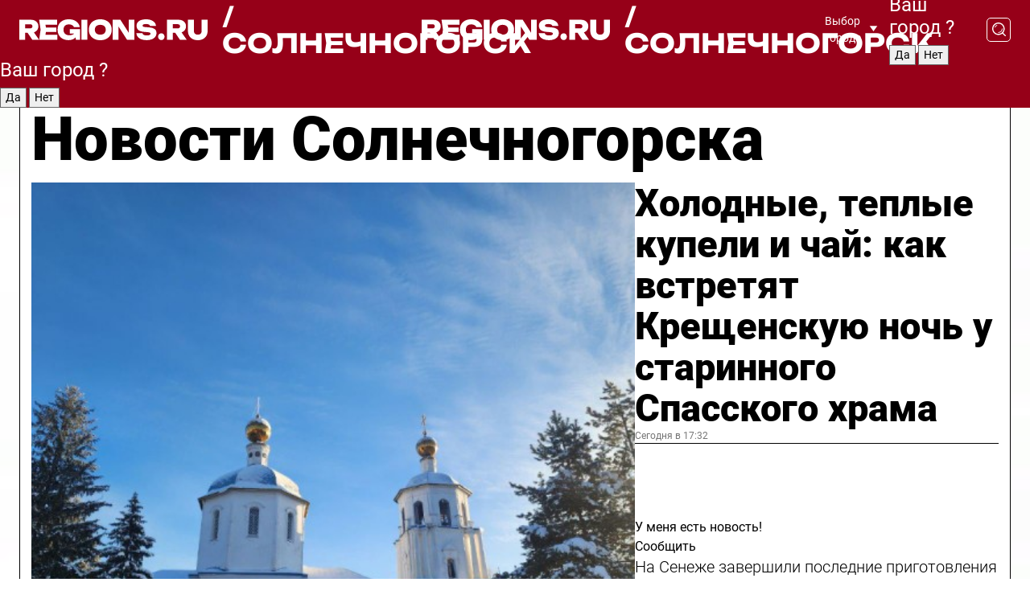

--- FILE ---
content_type: text/html; charset=UTF-8
request_url: https://regions.ru/solnechnogorsk
body_size: 19351
content:
<!DOCTYPE html>
<html lang="ru">
<head>

    <meta charset="utf-8">
    <!-- <base href="/"> -->

    <title>Новости Солнечногорска сегодня последние: самые главные и свежие происшествия и события дня</title>
    <meta name="keywords" content="">
    <meta name="description" content="Главные последние новости Солнечногорска сегодня онлайн: самая оперативная информация круглосуточно">

    <meta name="csrf-token" content="n3Z75vkhMm19fxYuXyLtEv7MIu4UjtLsWLKCvZHz" />

    
    
    
    
    
    
    
    
    
    
    
    <meta http-equiv="X-UA-Compatible" content="IE=edge">
    <meta name="viewport" content="width=device-width, initial-scale=1, maximum-scale=1">

    <!-- Template Basic Images Start -->
    <link rel="icon" href="/img/favicon/favicon.ico">
    <link rel="apple-touch-icon" sizes="180x180" href="/img/favicon/apple-touch-icon.png">
    <!-- Template Basic Images End -->

    <!-- Custom Browsers Color Start -->
    <meta name="theme-color" content="#000">
    <!-- Custom Browsers Color End -->

    <link rel="stylesheet" href="https://regions.ru/css/main.min.css">
    <link rel="stylesheet" href="https://regions.ru/js/owl-carousel/assets/owl.carousel.min.css">
    <link rel="stylesheet" href="https://regions.ru/js/owl-carousel/assets/owl.theme.default.min.css">
    <link rel="stylesheet" href="https://regions.ru/css/custom.css?v=1768763545">

            <meta name="yandex-verification" content="1c939766cd81bf26" />
<meta name="google-site-verification" content="0vnG0Wlft2veIlSU714wTZ0kjs1vcRkXrIPCugsS9kc" />
<meta name="zen-verification" content="vlOnBo0GD4vjQazFqMHcmGcgw5TdyGjtDXLZWMcmdOiwd3HtGi66Kn5YsHnnbas9" />
<meta name="zen-verification" content="TbLqR35eMeggrFrleQbCgkqfhk5vr0ZqxHRlFZy4osbTCq7B4WQ27RqCCA3s2chu" />

<script type="text/javascript">
    (function(c,l,a,r,i,t,y){
        c[a]=c[a]||function(){(c[a].q=c[a].q||[]).push(arguments)};
        t=l.createElement(r);t.async=1;t.src="https://www.clarity.ms/tag/"+i;
        y=l.getElementsByTagName(r)[0];y.parentNode.insertBefore(t,y);
    })(window, document, "clarity", "script", "km2s2rvk59");
</script>

<!-- Yandex.Metrika counter -->
<script type="text/javascript" >
    (function(m,e,t,r,i,k,a){m[i]=m[i]||function(){(m[i].a=m[i].a||[]).push(arguments)};
        m[i].l=1*new Date();
        for (var j = 0; j < document.scripts.length; j++) {if (document.scripts[j].src === r) { return; }}
        k=e.createElement(t),a=e.getElementsByTagName(t)[0],k.async=1,k.src=r,a.parentNode.insertBefore(k,a)})
    (window, document, "script", "https://mc.yandex.ru/metrika/tag.js", "ym");

    ym(96085658, "init", {
        clickmap:true,
        trackLinks:true,
        accurateTrackBounce:true,
        webvisor:true
    });

            ym(23180674, "init", {
            clickmap: true,
            trackLinks: true,
            accurateTrackBounce: true
        });
    </script>
<noscript>
    <div>
        <img src="https://mc.yandex.ru/watch/96085658" style="position:absolute; left:-9999px;" alt="" />

                    <img src="https://mc.yandex.ru/watch/23180674" style="position:absolute; left:-9999px;" alt="" />
            </div>
</noscript>
<!-- /Yandex.Metrika counter -->

<!-- Top.Mail.Ru counter -->
<script type="text/javascript">
    var _tmr = window._tmr || (window._tmr = []);
    _tmr.push({id: "3513779", type: "pageView", start: (new Date()).getTime()});
    (function (d, w, id) {
        if (d.getElementById(id)) return;
        var ts = d.createElement("script"); ts.type = "text/javascript"; ts.async = true; ts.id = id;
        ts.src = "https://top-fwz1.mail.ru/js/code.js";
        var f = function () {var s = d.getElementsByTagName("script")[0]; s.parentNode.insertBefore(ts, s);};
        if (w.opera == "[object Opera]") { d.addEventListener("DOMContentLoaded", f, false); } else { f(); }
    })(document, window, "tmr-code");
</script>
<noscript><div><img src="https://top-fwz1.mail.ru/counter?id=3513779;js=na" style="position:absolute;left:-9999px;" alt="Top.Mail.Ru" /></div></noscript>
<!-- /Top.Mail.Ru counter -->

<script defer src="https://setka.news/scr/versioned/bundle.0.0.3.js"></script>
<link href="https://setka.news/scr/versioned/bundle.0.0.3.css" rel="stylesheet" />

<script>window.yaContextCb=window.yaContextCb||[]</script>
<script src="https://yandex.ru/ads/system/context.js" async></script>

    
    
    <script>
        if( window.location.href.includes('smi2')
            || window.location.href.includes('setka')
            || window.location.href.includes('adwile')
            || window.location.href.includes('24smi') ){

            window.yaContextCb.push(() => {
                Ya.Context.AdvManager.render({
                    "blockId": "R-A-16547837-5",
                    "renderTo": "yandex_rtb_R-A-16547837-5"
                })
            })

        }
    </script>
</head>


<body data-city-id="44" class="region silver_ponds" style="">



<!-- Custom HTML -->
<header class="fixed winter-2025">
    <div class="container">
        <div class="outer region">
                            <a href="/solnechnogorsk/" class="logo desktop">
                    <img src="/img/logo.svg" alt="" class="logo-short" />
                    
                    <span class="logo-region">
                        / Солнечногорск
                    </span>
                </a>

                <a href="/solnechnogorsk/" class="logo mobile">
                    <img src="/img/logo.svg" alt="" class="logo-short" />
                        
                    <span class="logo-region">
                        / Солнечногорск
                    </span>
                </a>
            

            <a href="#" class="mmenu-opener d-block d-lg-none" id="mmenu-opener">
                <!--<img src="/img/bars.svg" alt="">-->
            </a>

            <div class="mmenu" id="mmenu">
                <form action="/solnechnogorsk/search" class="mmenu-search">
                    <input type="text" name="query" class="search" placeholder="Поиск" />
                </form>
                <nav class="mobile-nav">
                    <ul>
                        <li><a href="/solnechnogorsk/news">Новости</a></li>
                        <li><a href="/solnechnogorsk/articles">Статьи</a></li>
                                                <li><a href="/solnechnogorsk/video">Видео</a></li>
                        <li><a href="/cities">Выбрать город</a></li>
                        <li><a href="/about">О редакции</a></li>
                        <li><a href="/vacancies">Вакансии</a></li>
                        <li><a href="/contacts">Контакты</a></li>
                    </ul>
                </nav>
                <div class="subscribe">
                    <div class="text">Подписывайтесь</div>
                    <div class="soc">
                        <!--a href="#" class="soc-item" target="_blank"><img src="/img/top-yt.svg" alt=""></a-->
                        <a href="https://vk.com/regionsru" class="soc-item" target="_blank"><img src="/img/top-vk.svg" alt=""></a>
                        <a href="https://ok.ru/regionsru" target="_blank" class="soc-item"><img src="/img/top-ok.svg" alt=""></a>
                        
                        <a href="https://dzen.ru/regions" class="soc-item" target="_blank"><img src="/img/top-dzen.svg" alt=""></a>
                        <a href="https://rutube.ru/channel/47098509/" class="soc-item" target="_blank"><img src="/img/top-rutube.svg" alt=""></a>
                    </div>
                </div>
            </div><!--mmenu-->

            <div class="right d-none d-lg-flex">
                <div>
    <a class="choose-city" href="#" id="choose-city">
        Выбор города
    </a>

    <form class="city-popup" id="city-popup" action="#">
        <div class="title">
            Введите название вашего города или выберите из списка:
        </div>
        <input id="searchCity" class="search-input" onkeyup="search_city()" type="text" name="city" placeholder="Введите название города..." />

        <ul id='list' class="list">
            <li class="cities" data-city="/">Главная страница</li>

                            <li class="cities" data-city="balashikha">Балашиха</li>
                            <li class="cities" data-city="bronnitsy">Бронницы</li>
                            <li class="cities" data-city="vidnoe">Видное</li>
                            <li class="cities" data-city="volokolamsk">Волоколамск</li>
                            <li class="cities" data-city="voskresensk">Воскресенск</li>
                            <li class="cities" data-city="dmitrov">Дмитров</li>
                            <li class="cities" data-city="dolgoprudny">Долгопрудный</li>
                            <li class="cities" data-city="domodedovo">Домодедово</li>
                            <li class="cities" data-city="dubna">Дубна</li>
                            <li class="cities" data-city="egorievsk">Егорьевск</li>
                            <li class="cities" data-city="zhukovsky">Жуковский</li>
                            <li class="cities" data-city="zaraisk">Зарайск</li>
                            <li class="cities" data-city="istra">Истра</li>
                            <li class="cities" data-city="kashira">Кашира</li>
                            <li class="cities" data-city="klin">Клин</li>
                            <li class="cities" data-city="kolomna">Коломна</li>
                            <li class="cities" data-city="korolev">Королев</li>
                            <li class="cities" data-city="kotelniki">Котельники</li>
                            <li class="cities" data-city="krasnogorsk">Красногорск</li>
                            <li class="cities" data-city="lobnya">Лобня</li>
                            <li class="cities" data-city="lospetrovsky">Лосино-Петровский</li>
                            <li class="cities" data-city="lotoshino">Лотошино</li>
                            <li class="cities" data-city="lukhovitsy">Луховицы</li>
                            <li class="cities" data-city="lytkarino">Лыткарино</li>
                            <li class="cities" data-city="lyubertsy">Люберцы</li>
                            <li class="cities" data-city="mozhaisk">Можайск</li>
                            <li class="cities" data-city="mytischi">Мытищи</li>
                            <li class="cities" data-city="naro-fominsk">Наро-Фоминск</li>
                            <li class="cities" data-city="noginsk">Ногинск</li>
                            <li class="cities" data-city="odintsovo">Одинцово</li>
                            <li class="cities" data-city="orekhovo-zuevo">Орехово-Зуево</li>
                            <li class="cities" data-city="pavlposad">Павловский Посад</li>
                            <li class="cities" data-city="podolsk">Подольск</li>
                            <li class="cities" data-city="pushkino">Пушкино</li>
                            <li class="cities" data-city="ramenskoe">Раменское</li>
                            <li class="cities" data-city="reutov">Реутов</li>
                            <li class="cities" data-city="ruza">Руза</li>
                            <li class="cities" data-city="sergposad">Сергиев Посад</li>
                            <li class="cities" data-city="serprudy">Серебряные Пруды</li>
                            <li class="cities" data-city="serpuhov">Серпухов</li>
                            <li class="cities" data-city="solnechnogorsk">Солнечногорск</li>
                            <li class="cities" data-city="stupino">Ступино</li>
                            <li class="cities" data-city="taldom">Талдом</li>
                            <li class="cities" data-city="fryazino">Фрязино</li>
                            <li class="cities" data-city="khimki">Химки</li>
                            <li class="cities" data-city="chernogolovka">Черноголовка</li>
                            <li class="cities" data-city="chekhov">Чехов</li>
                            <li class="cities" data-city="shatura">Шатура</li>
                            <li class="cities" data-city="shakhovskaya">Шаховская</li>
                            <li class="cities" data-city="schelkovo">Щелково</li>
                            <li class="cities" data-city="elektrostal">Электросталь</li>
                    </ul>
        <div class="show-all" id="show-all">
            <img src="/img/show-all.svg" alt="">
        </div>
    </form>
</div>

                <div class="city-confirm js-city-confirm">
                    <h4>Ваш город <span></span>?</h4>
                    <div class="buttons-row">
                        <input type="button" value="Да" class="js-city-yes" />
                        <input type="button" value="Нет" class="js-city-no" />
                    </div>

                                    </div>

                <a class="search" href="#" id="search-opener">
						<span class="search-icon">
							<img src="/img/magnifier.svg" alt="" />
							<img src="/img/magnifier.svg" alt="" />
						</span>
                </a>
                <form action="/solnechnogorsk/search" id="search-form" class="search-form">
                    <input id="search" class="search-input" type="text" name="query" placeholder="Что ищете?" />
                </form>
            </div>


        </div>
    </div>

    <div class="mobile-popup">
        <div class="city-confirm js-city-confirm">
            <h4>Ваш город <span></span>?</h4>
            <div class="buttons-row">
                <input type="button" value="Да" class="js-city-yes" />
                <input type="button" value="Нет" class="js-city-mobile-no" />
            </div>
        </div>
    </div>
</header>


<div class="container">
    <div id="yandex_rtb_R-A-16547837-5"></div>

            <nav class="nav-bar border-left border-right border-bottom" role="navigation" id="nav-bar">
    <ul class="nav-menu ul-style">
        <!--li class="item online">
            <a href="#" class="nav-link">Срочно</a>
        </li-->

                    <!--li class="item header">
                <h1>Новости Солнечногорска сегодня последние: самые главные и свежие происшествия и события дня</h1>
            </li-->
                <li class="item nav-wrapper">
            <ul class="nav-sections ul-style">
                <li class="item sections-item">
                    <a href="/solnechnogorsk/news" class="nav-link ttu">Новости</a>
                </li>

                <li class="item sections-item">
                    <a href="/solnechnogorsk/articles" class="nav-link ttu">Статьи</a>
                </li>
                                <li class="item sections-item">
                    <a href="/solnechnogorsk/video" class="nav-link ttu">Видео</a>
                </li>

                
                                                                                        <li class="item sections-item">
                                <a href="/solnechnogorsk/otdyh" class="nav-link">Отдых</a>
                            </li>
                                                                                                <li class="item sections-item">
                                <a href="/solnechnogorsk/bezopasnost" class="nav-link">Безопасность</a>
                            </li>
                                                                                                <li class="item sections-item">
                                <a href="/solnechnogorsk/blog" class="nav-link">Блог</a>
                            </li>
                                                                                                <li class="item sections-item">
                                <a href="/solnechnogorsk/obrazovanie" class="nav-link">Образование</a>
                            </li>
                                                                                                                                                                                                                                                                                                                                                                                                                                                                                                                                                                                                                                                                                                                </ul>
        </li><!--li-->
        <li class="item more" id="more-opener">
            <a href="#" class="nav-link">Еще</a>
        </li>
    </ul>

    <div class="more-popup" id="more-popup">
                    <nav class="categories">
                <ul>
                                            <li>
                            <a href="/solnechnogorsk/otdyh">Отдых</a>
                        </li>
                                            <li>
                            <a href="/solnechnogorsk/bezopasnost">Безопасность</a>
                        </li>
                                            <li>
                            <a href="/solnechnogorsk/blog">Блог</a>
                        </li>
                                            <li>
                            <a href="/solnechnogorsk/obrazovanie">Образование</a>
                        </li>
                                            <li>
                            <a href="/solnechnogorsk/transport">Транспорт</a>
                        </li>
                                            <li>
                            <a href="/solnechnogorsk/obschestvo">Общество</a>
                        </li>
                                            <li>
                            <a href="/solnechnogorsk/zhkh">ЖКХ</a>
                        </li>
                                            <li>
                            <a href="/solnechnogorsk/stroitelstvo-">Строительство</a>
                        </li>
                                            <li>
                            <a href="/solnechnogorsk/ekonomika-i-biznes">Экономика и бизнес</a>
                        </li>
                                            <li>
                            <a href="/solnechnogorsk/ofitsialno">Официально</a>
                        </li>
                                            <li>
                            <a href="/solnechnogorsk/blagoustroystvo">Благоустройство</a>
                        </li>
                                            <li>
                            <a href="/solnechnogorsk/kultura">Культура</a>
                        </li>
                                            <li>
                            <a href="/solnechnogorsk/proisshestviya">Происшествия</a>
                        </li>
                                            <li>
                            <a href="/solnechnogorsk/zdorove">Здоровье</a>
                        </li>
                                            <li>
                            <a href="/solnechnogorsk/novosti">Новости</a>
                        </li>
                                            <li>
                            <a href="/solnechnogorsk/geroi-svo">Герои СВО</a>
                        </li>
                                            <li>
                            <a href="/solnechnogorsk/sport">Спорт</a>
                        </li>
                                            <li>
                            <a href="/solnechnogorsk/ekologiya">Экология</a>
                        </li>
                                    </ul>
            </nav>
        
        <nav class="bottom-nav">
            <ul>
                <li><a href="/about">О редакции</a></li>
                <li><a href="/solnechnogorsk/authors">Авторы</a></li>
                <li><a href="/media-kit">Рекламодателям</a></li>
                <li><a href="/contacts">Контактная информация</a></li>
                <li><a href="/privacy-policy">Политика конфиденциальности</a></li>
            </ul>
        </nav>

        <div class="subscribe">
            <div class="text">Подписывайтесь</div>
            <div class="soc">
                <!--a href="#" class="soc-item" target="_blank"><img src="/img/top-yt.svg" alt=""></a-->
                <a href="https://vk.com/regionsru" class="soc-item" target="_blank"><img src="/img/top-vk.svg" alt=""></a>
                <a href="https://ok.ru/regionsru" target="_blank" class="soc-item"><img src="/img/top-ok.svg" alt=""></a>
                                <a href="https://dzen.ru/regions" class="soc-item" target="_blank"><img src="/img/top-dzen.svg" alt=""></a>
                <a href="https://rutube.ru/channel/47098509/" class="soc-item" target="_blank"><img src="/img/top-rutube.svg" alt=""></a>
                <a href="https://max.ru/regions" class="soc-item" target="_blank">
                    <img src="/img/top-max.svg" alt="">
                </a>
            </div>
        </div>
    </div>
</nav>
    
    
    <div class="zones border-left border-right">
        <div class="site-header">
            <h1>Новости Солнечногорска</h1>
        </div>

        <div class="region-page">
                            <div class="article big-story">
                    <a class="image" href="/solnechnogorsk/novosti/holodnye-teplye-kupeli-i-chay-kak-vstretyat-kreschenskuyu-noch-u-starinnogo-spasskogo-hrama">
                        <img src="https://storage.yandexcloud.net/regions/posts/media/thumbnails/2026/01/medium/j397cv0UNfaK6wmlZjXjhiuE1VhGuG440jhMNEwd.jpg" class="article-image" alt="Холодные, теплые купели и чай: как встретят Крещенскую ночь у старинного Спасского храма" />
                    </a>
                    <div class="right border-bottom">
                        <a href="/solnechnogorsk/novosti/holodnye-teplye-kupeli-i-chay-kak-vstretyat-kreschenskuyu-noch-u-starinnogo-spasskogo-hrama" class="headline">Холодные, теплые купели и чай: как встретят Крещенскую ночь у старинного Спасского храма</a>
                        <div class="update">
                            Сегодня в 17:32
                        </div>
                        <div class="related-items">
                            <div class="feedback-mobile-banner-wrapper">
    <div class="feedback-mobile-banner-btn js-show-feedback-form-btn">

        <div class="feedback-mobile-banner-btn__ico">
            <svg width="72" height="72" viewBox="0 0 72 72" fill="none" xmlns="http://www.w3.org/2000/svg">
                <path d="M7.01577 71.5L13.8486 51.8407C13.8734 51.6964 13.8635 51.4575 13.695 51.3082C5.30631 45.8384 0.5 37.6811 0.5 28.9116C0.5 12.9701 16.5739 0 36.3293 0C56.0847 0 72 12.9701 72 28.9116C72 44.853 55.9261 57.8231 36.1707 57.8231C34.9122 57.8231 33.495 57.8231 32.1869 57.6639C32.1275 57.6639 32.0631 57.6688 32.0284 57.6887L7.01577 71.49V71.5ZM36.3293 2.48851C17.9414 2.48851 2.97748 14.3438 2.97748 28.9116C2.97748 36.835 7.39234 44.2458 15.0923 49.2477L15.1617 49.2975C16.123 50.0241 16.5491 51.2733 16.2468 52.4828L16.2171 52.5923L11.4901 66.1945L30.8838 55.4939C31.4982 55.1853 32.0532 55.1853 32.2613 55.1853L32.4149 55.1953C33.5892 55.3446 34.9617 55.3446 36.1757 55.3446C54.5635 55.3446 69.5275 43.4893 69.5275 28.9215C69.5275 14.3538 54.6329 2.48851 36.3293 2.48851Z" fill="white"/>
                <path d="M21.306 35.6598C18.12 35.6598 15.5285 33.0569 15.5285 29.8566C15.5285 26.6564 18.12 24.0534 21.306 24.0534C24.492 24.0534 27.0835 26.6564 27.0835 29.8566C27.0835 33.0569 24.492 35.6598 21.306 35.6598ZM21.306 26.5419C19.4875 26.5419 18.006 28.0301 18.006 29.8566C18.006 31.6832 19.4875 33.1713 21.306 33.1713C23.1245 33.1713 24.606 31.6832 24.606 29.8566C24.606 28.0301 23.1245 26.5419 21.306 26.5419Z" fill="white"/>
                <path d="M36.3293 35.6598C33.1432 35.6598 30.5518 33.0569 30.5518 29.8566C30.5518 26.6564 33.1432 24.0534 36.3293 24.0534C39.5153 24.0534 42.1067 26.6564 42.1067 29.8566C42.1067 33.0569 39.5153 35.6598 36.3293 35.6598ZM36.3293 26.5419C34.5108 26.5419 33.0293 28.0301 33.0293 29.8566C33.0293 31.6832 34.5108 33.1713 36.3293 33.1713C38.1477 33.1713 39.6293 31.6832 39.6293 29.8566C39.6293 28.0301 38.1477 26.5419 36.3293 26.5419Z" fill="white"/>
                <path d="M51.1991 35.6598C48.0131 35.6598 45.4217 33.0569 45.4217 29.8566C45.4217 26.6564 48.0131 24.0534 51.1991 24.0534C54.3852 24.0534 56.9766 26.6564 56.9766 29.8566C56.9766 33.0569 54.3852 35.6598 51.1991 35.6598ZM51.1991 26.5419C49.3807 26.5419 47.8991 28.0301 47.8991 29.8566C47.8991 31.6832 49.3807 33.1713 51.1991 33.1713C53.0176 33.1713 54.4991 31.6832 54.4991 29.8566C54.4991 28.0301 53.0176 26.5419 51.1991 26.5419Z" fill="white"/>
            </svg>

        </div>

        <div class="feedback-mobile-banner-btn__text">
            У меня есть новость!
        </div>

        <div class="feedback-mobile-banner-btn__btn">Сообщить</div>
    </div>
</div>

                            

                                                                                                                                                            <div class="item">
                                        <a href="/solnechnogorsk/obschestvo/gotovy-k-krescheniyu-na-senezhe-zavershili-poslednie-prigotovleniya-k-kupaniyam" class="name">На Сенеже завершили последние приготовления к крещенским купаниям</a>
                                        <span class="update">Сегодня в 15:12</span>
                                    </div>
                                                                                                                                <div class="item">
                                        <a href="/solnechnogorsk/otdyh/pod-solnechnogorskom-aktivno-razvivaetsya-ekoturizm" class="name">Под Солнечногорском активно развивается экотуризм</a>
                                        <span class="update">Сегодня в 14:54</span>
                                    </div>
                                                                                    </div>
                    </div>
                </div><!--big-story-->
            
            <div class="feedback-modal-success-wrapper js-feedback-success">
    <div class="feedback-modal-success-wrapper__result">
        <div class="feedback-modal-success-wrapper__result-text">
            Ваше обращение принято. <br /> Мы рассмотрим его в ближайшее время.
        </div>
        <div class="feedback-modal-success-wrapper__result-btn js-hide-feedback-success-btn">
            Закрыть
        </div>
    </div>
</div>


<div class="feedback-modal-form-wrapper js-feedback-form">
    <h3>Опишите проблему</h3>

    <form
        id="feedback-form"
        method="post"
        action="https://regions.ru/feedback"
    >
        <input type="hidden" name="site_id" value="44" />

        <textarea name="comment" id="comment" placeholder=""></textarea>

        <div class="js-upload-wrap">
            <div id="files">

            </div>

            <div class="feedback-modal-form-wrapper__row feedback-modal-form-wrapper__add-file">
                <svg width="23" height="24" viewBox="0 0 23 24" fill="none" xmlns="http://www.w3.org/2000/svg">
                    <path d="M10.7802 6.91469C10.4604 7.25035 9.88456 7.25035 9.56467 6.91469C9.24478 6.57902 9.24478 5.97483 9.56467 5.63916L13.2754 1.74545C14.363 0.604196 15.8345 0 17.306 0C20.4409 0 23 2.68531 23 5.97483C23 7.51888 22.4242 9.06294 21.3366 10.2042L17.306 14.4336C16.2184 15.5748 14.8108 16.179 13.3394 16.179C11.2921 16.179 9.5007 15.0378 8.47705 13.2923C8.22114 12.8895 8.02921 12.4196 7.90125 11.9497C7.7733 11.4797 8.02921 10.9427 8.47705 10.8084C8.9249 10.6741 9.43672 10.9427 9.56467 11.4126C9.62865 11.7483 9.75661 12.0168 9.94854 12.3524C10.6523 13.5608 11.9319 14.3664 13.2754 14.3664C14.299 14.3664 15.2587 13.9636 16.0264 13.2252L20.057 8.9958C20.8248 8.19021 21.2086 7.11608 21.2086 6.10909C21.2086 3.82657 19.4812 2.01399 17.306 2.01399C16.2823 2.01399 15.3227 2.41678 14.5549 3.22238L10.8442 7.11608L10.7802 6.91469ZM12.2517 17.0517L8.54103 20.9455C7.00556 22.5566 4.51043 22.5566 2.97497 20.9455C1.4395 19.3343 1.4395 16.7161 2.97497 15.1049L7.00556 10.8755C7.7733 10.0699 8.79694 9.66713 9.75661 9.66713C10.7163 9.66713 11.7399 10.0699 12.5076 10.8755C12.7636 11.1441 12.9555 11.4126 13.0834 11.6811C13.2754 11.9497 13.4033 12.2853 13.4673 12.621C13.5953 13.0909 14.1071 13.4266 14.5549 13.2252C15.0028 13.0909 15.2587 12.5538 15.1307 12.0839C15.0028 11.614 14.8108 11.1441 14.5549 10.7413C14.299 10.3385 14.0431 9.93567 13.7232 9.6C12.6356 8.45874 11.1641 7.85455 9.69263 7.85455C8.22114 7.85455 6.74965 8.45874 5.66203 9.6L1.63143 13.8294C-0.543811 16.1119 -0.543811 19.9385 1.63143 22.2881C3.80668 24.5706 7.38943 24.5706 9.56467 22.2881L13.2754 18.3944C13.5953 18.0587 13.5953 17.4545 13.2754 17.1189C12.8915 16.7832 12.3797 16.7832 11.9958 17.1189L12.2517 17.0517Z" fill="#960018"/>
                </svg>

                <div class="file-load-area">
                    <label>
                        <input id="fileupload" data-url="https://regions.ru/feedback/upload" data-target="files" name="file" type="file" style="display: none">
                        Добавить фото или видео
                    </label>
                </div>
                <div class="file-loader">
                    <div class="lds-ring"><div></div><div></div><div></div><div></div></div>
                </div>
            </div>
        </div>

        <div class="feedback-modal-form-wrapper__row">
            <label for="category_id">Тема:</label>
            <select name="category_id" id="category_id">
                <option value="">Выберите тему</option>
                                    <option value="1">Дороги</option>
                                    <option value="15">Блог</option>
                                    <option value="2">ЖКХ</option>
                                    <option value="3">Благоустройство</option>
                                    <option value="4">Здравоохранение</option>
                                    <option value="5">Социальная сфера</option>
                                    <option value="6">Общественный транспорт</option>
                                    <option value="7">Строительство</option>
                                    <option value="8">Торговля</option>
                                    <option value="9">Мусор</option>
                                    <option value="10">Образование</option>
                                    <option value="11">Бизнес</option>
                                    <option value="12">Другое</option>
                            </select>
        </div>

        <div class="feedback-modal-form-wrapper__row">
            <label>Ваши данные:</label>

            <div class="feedback-modal-form-wrapper__incognito">
                <input type="checkbox" name="incognito" id="incognito" />
                <label for="incognito">Остаться инкогнито</label>
            </div>
        </div>

        <div class="js-feedback-from-personal-wrapper">
            <div class="feedback-modal-form-wrapper__row">
                <input type="text" name="name" id="name" placeholder="ФИО" />
            </div>

            <div class="feedback-modal-form-wrapper__row">
                <input type="text" name="phone" id="phone" placeholder="Телефон" />
            </div>

            <div class="feedback-modal-form-wrapper__row">
                <input type="email" name="email" id="email" placeholder="E-mail" />
            </div>
        </div>

        <div class="feedback-modal-form-wrapper__row">
            <input type="submit" value="Отправить" />
            <input type="reset" class="js-hide-feedback-form-btn" value="Отменить" />
        </div>
    </form>
</div>

<script id="template-upload-file" type="text/html">
    <div class="feedback-modal-form-wrapper__file">
        <input type="hidden" name="files[]" value="${_id}" />

        <div class="feedback-modal-form-wrapper__file-ico">
            <svg id="Layer_1" style="enable-background:new 0 0 512 512;" version="1.1" viewBox="0 0 512 512" xml:space="preserve" xmlns="http://www.w3.org/2000/svg" xmlns:xlink="http://www.w3.org/1999/xlink"><path d="M399.3,168.9c-0.7-2.9-2-5-3.5-6.8l-83.7-91.7c-1.9-2.1-4.1-3.1-6.6-4.4c-2.9-1.5-6.1-1.6-9.4-1.6H136.2  c-12.4,0-23.7,9.6-23.7,22.9v335.2c0,13.4,11.3,25.9,23.7,25.9h243.1c12.4,0,21.2-12.5,21.2-25.9V178.4  C400.5,174.8,400.1,172.2,399.3,168.9z M305.5,111l58,63.5h-58V111z M144.5,416.5v-320h129v81.7c0,14.8,13.4,28.3,28.1,28.3h66.9  v210H144.5z"/></svg>
        </div>
        <div class="feedback-modal-form-wrapper__file-text">
            ${name}
        </div>
        <div class="feedback-modal-form-wrapper__file-del js-feedback-delete-file">
            <svg style="enable-background:new 0 0 36 36;" version="1.1" viewBox="0 0 36 36" xml:space="preserve" xmlns="http://www.w3.org/2000/svg" xmlns:xlink="http://www.w3.org/1999/xlink"><style type="text/css">
                    .st0{fill:#960018;}
                    .st1{fill:none;stroke:#960018;stroke-width:2.0101;stroke-linejoin:round;stroke-miterlimit:10;}
                    .st2{fill:#960018;}
                    .st3{fill-rule:evenodd;clip-rule:evenodd;fill:#960018;}
                </style><g id="Layer_1"/><g id="icons"><path class="st0" d="M6.2,3.5L3.5,6.2c-0.7,0.7-0.7,1.9,0,2.7l9.2,9.2l-9.2,9.2c-0.7,0.7-0.7,1.9,0,2.7l2.6,2.6   c0.7,0.7,1.9,0.7,2.7,0l9.2-9.2l9.2,9.2c0.7,0.7,1.9,0.7,2.7,0l2.6-2.6c0.7-0.7,0.7-1.9,0-2.7L23.3,18l9.2-9.2   c0.7-0.7,0.7-1.9,0-2.7l-2.6-2.6c-0.7-0.7-1.9-0.7-2.7,0L18,12.7L8.8,3.5C8.1,2.8,6.9,2.8,6.2,3.5z" id="close_1_"/></g></svg>
        </div>
    </div>
</script>

            <div class="zone zone-region">
                <div class="zone-left">
                    <div class="zone-cites">

                        <div class="feedback-banner-wrapper">
    <div class="feedback-banner-btn js-show-feedback-form-btn">
        <div class="feedback-banner-btn__ico">
            <svg width="72" height="72" viewBox="0 0 72 72" fill="none" xmlns="http://www.w3.org/2000/svg">
                <path d="M7.01577 71.5L13.8486 51.8407C13.8734 51.6964 13.8635 51.4575 13.695 51.3082C5.30631 45.8384 0.5 37.6811 0.5 28.9116C0.5 12.9701 16.5739 0 36.3293 0C56.0847 0 72 12.9701 72 28.9116C72 44.853 55.9261 57.8231 36.1707 57.8231C34.9122 57.8231 33.495 57.8231 32.1869 57.6639C32.1275 57.6639 32.0631 57.6688 32.0284 57.6887L7.01577 71.49V71.5ZM36.3293 2.48851C17.9414 2.48851 2.97748 14.3438 2.97748 28.9116C2.97748 36.835 7.39234 44.2458 15.0923 49.2477L15.1617 49.2975C16.123 50.0241 16.5491 51.2733 16.2468 52.4828L16.2171 52.5923L11.4901 66.1945L30.8838 55.4939C31.4982 55.1853 32.0532 55.1853 32.2613 55.1853L32.4149 55.1953C33.5892 55.3446 34.9617 55.3446 36.1757 55.3446C54.5635 55.3446 69.5275 43.4893 69.5275 28.9215C69.5275 14.3538 54.6329 2.48851 36.3293 2.48851Z" fill="white"/>
                <path d="M21.306 35.6598C18.12 35.6598 15.5285 33.0569 15.5285 29.8566C15.5285 26.6564 18.12 24.0534 21.306 24.0534C24.492 24.0534 27.0835 26.6564 27.0835 29.8566C27.0835 33.0569 24.492 35.6598 21.306 35.6598ZM21.306 26.5419C19.4875 26.5419 18.006 28.0301 18.006 29.8566C18.006 31.6832 19.4875 33.1713 21.306 33.1713C23.1245 33.1713 24.606 31.6832 24.606 29.8566C24.606 28.0301 23.1245 26.5419 21.306 26.5419Z" fill="white"/>
                <path d="M36.3293 35.6598C33.1432 35.6598 30.5518 33.0569 30.5518 29.8566C30.5518 26.6564 33.1432 24.0534 36.3293 24.0534C39.5153 24.0534 42.1067 26.6564 42.1067 29.8566C42.1067 33.0569 39.5153 35.6598 36.3293 35.6598ZM36.3293 26.5419C34.5108 26.5419 33.0293 28.0301 33.0293 29.8566C33.0293 31.6832 34.5108 33.1713 36.3293 33.1713C38.1477 33.1713 39.6293 31.6832 39.6293 29.8566C39.6293 28.0301 38.1477 26.5419 36.3293 26.5419Z" fill="white"/>
                <path d="M51.1991 35.6598C48.0131 35.6598 45.4217 33.0569 45.4217 29.8566C45.4217 26.6564 48.0131 24.0534 51.1991 24.0534C54.3852 24.0534 56.9766 26.6564 56.9766 29.8566C56.9766 33.0569 54.3852 35.6598 51.1991 35.6598ZM51.1991 26.5419C49.3807 26.5419 47.8991 28.0301 47.8991 29.8566C47.8991 31.6832 49.3807 33.1713 51.1991 33.1713C53.0176 33.1713 54.4991 31.6832 54.4991 29.8566C54.4991 28.0301 53.0176 26.5419 51.1991 26.5419Z" fill="white"/>
            </svg>

        </div>

        <div class="feedback-banner-btn__text">
            У меня есть новость!
        </div>

        <div class="feedback-banner-btn__content">
            <div class="feedback-banner-btn__btn">Сообщить</div>
        </div>
    </div>
</div>

                        
                                                    <h2 class="section-heading">
                                Цитаты <span>дня</span>
                            </h2>
                            <div class="quotes">
                                                                    <div class="item">
                                        <div class="top">
                                            <a href="https://regions.ru/solnechnogorsk/novosti/novogodnee-chudo-dlya-pushka-v-solnechnogorske-nashli-dom-kotu-kotorogo-obizhal-sosed" class="author-name">жительница Юлия Артемова</a>
                                            <div class="regalia">о коте Пушке</div>
                                        </div>
                                        <a class="name" href="https://regions.ru/solnechnogorsk/novosti/novogodnee-chudo-dlya-pushka-v-solnechnogorske-nashli-dom-kotu-kotorogo-obizhal-sosed">
                                            «Он раздражает своим присутствием соседа, который постоянно пинает его, бьет пакетом, если проходит мимо и обещает вывезти кота»
                                        </a>
                                    </div><!--item-->
                                                                    <div class="item">
                                        <div class="top">
                                            <a href="https://regions.ru/solnechnogorsk/obschestvo/kak-zhiteli-solnechnogorska-prevraschayut-sneg-v-dengi" class="author-name">житель Дмитрий</a>
                                            <div class="regalia">о том, как делает деньги из снега</div>
                                        </div>
                                        <a class="name" href="https://regions.ru/solnechnogorsk/obschestvo/kak-zhiteli-solnechnogorska-prevraschayut-sneg-v-dengi">
                                            «Я решил не сидеть сложа руки и разместил объявление на сайте: готов очищать участки от снега вручную, но за вознаграждение»
                                        </a>
                                    </div><!--item-->
                                                            </div>
                        
                                                </div>


                </div>

                <div class="zone-center">
                    <h2 class="section-heading accent">
                        Статьи
                    </h2>

                    <div class="region-stories">
                                                                                                                        <div class="article">
                                        <a href="/solnechnogorsk/obschestvo/kreschenskie-kupaniya-2026-sem-kupeley-goryachiy-chay-i-besplatnye-parkovki-kak-gotovyatsya-k-prazdniku-v-solnechnogorske" class="image">
                                            <img src="https://storage.yandexcloud.net/regions/posts/media/thumbnails/2026/01/small/UQNQLtGodQqx0KkAKwpBYwLm9ayS9M6G1yEs2FMP.jpg" alt="Крещенские купания 2026: семь купелей, горячий чай и бесплатные парковки — как готовятся к празднику в Солнечногорске">
                                        </a>
                                        <div class="article-right">
                                            <a class="category" href="/solnechnogorsk/obschestvo">Общество</a>
                                            <a href="/solnechnogorsk/obschestvo/kreschenskie-kupaniya-2026-sem-kupeley-goryachiy-chay-i-besplatnye-parkovki-kak-gotovyatsya-k-prazdniku-v-solnechnogorske" class="headline">Крещенские купания 2026: семь купелей, горячий чай и бесплатные парковки — как готовятся к празднику в Солнечногорске</a>
                                            <div class="update">16 января в 13:30</div>
                                        </div>
                                    </div>
                                                                                                                                <div class="article">
                                        <a href="/solnechnogorsk/kultura/sekrety-starinnoy-kuhni-kak-prigotovit-morkovnyy-sous-po-retseptu-semi-bloka" class="image">
                                            <img src="https://storage.yandexcloud.net/regions/posts/media/thumbnails/2026/01/small/ja1STL5vDT5b8uHGBIbGjaPaR74IutcKDojtTaPD.jpg" alt="Секреты старинной кухни: как приготовить морковный соус по рецепту семьи Блока">
                                        </a>
                                        <div class="article-right">
                                            <a class="category" href="/solnechnogorsk/kultura">Культура</a>
                                            <a href="/solnechnogorsk/kultura/sekrety-starinnoy-kuhni-kak-prigotovit-morkovnyy-sous-po-retseptu-semi-bloka" class="headline">Секреты старинной кухни: как приготовить морковный соус по рецепту семьи Блока</a>
                                            <div class="update">16 января в 13:14</div>
                                        </div>
                                    </div>
                                                                                                        </div>
                </div>

                                    <div class="zone-right">
                        <div class="zone-news">
                            <h2 class="section-heading">
                                <span>Новости</span>
                            </h2>
                            <div class="small-stories">
                                                                    <div class="story article">
                                        <a class="category" href="/solnechnogorsk/blagoustroystvo">Благоустройство</a>
                                        <a class="headline" href="/solnechnogorsk/blagoustroystvo/aktivisty-solnechnogorska-raschistili-territoriyu-u-pamyatnika-fedoru-miheenko-ot-snega">Активисты Солнечногорска расчистили территорию у памятника Федору Михеенко от снега</a>
                                        <div class="update">Сегодня в 10:49</div>
                                    </div>
                                                                    <div class="story article">
                                        <a class="category" href="/solnechnogorsk/blagoustroystvo">Благоустройство</a>
                                        <a class="headline" href="/solnechnogorsk/blagoustroystvo/na-ozere-senezh-ustanovili-ledyanoy-krest-s-podsvetkoy-k-prazdniku-krescheniya">На озере Сенеж установили ледяной крест с подсветкой к празднику Крещения</a>
                                        <div class="update">Сегодня в 08:41</div>
                                    </div>
                                                                    <div class="story article">
                                        <a class="category" href="/solnechnogorsk/obrazovanie">Образование</a>
                                        <a class="headline" href="/solnechnogorsk/obrazovanie/v-solnechnogorske-obsudili-podgotovku-spetsialistov-dlya-ekonomiki-okruga">В Солнечногорске обсудили подготовку специалистов для экономики округа</a>
                                        <div class="update">Сегодня в 08:13</div>
                                    </div>
                                                            </div>
                        </div>
                    </div>
                            </div>

                            <div class="horizontal-stories">
                    <h2 class="main-category">
                        Главное за неделю
                    </h2>
                    <div class="small-stories horizontal">
                                                    <div class="story article">
                                <a class="image" href="/solnechnogorsk/transport/v-solnechnogorske-optimiziruyut-dvizhenie-avtobusov-novye-konechnye-tochki-i-poryadok-posadki-dlya-passazhirov">
                                    <img src="https://storage.yandexcloud.net/regions/posts/media/thumbnails/2026/01/small/ULxQdmAbgsGykTEzbiV8hrtW0AuMezYed1aVp9Zr.jpg" alt="В Солнечногорске оптимизируют движение автобусов: новые конечные точки и порядок посадки для пассажиров">
                                </a>
                                <a class="category" href="/solnechnogorsk/transport">Транспорт</a>
                                <a class="headline" href="/solnechnogorsk/transport/v-solnechnogorske-optimiziruyut-dvizhenie-avtobusov-novye-konechnye-tochki-i-poryadok-posadki-dlya-passazhirov">В Солнечногорске оптимизируют движение автобусов: новые конечные точки и порядок посадки для пассажиров</a>
                                <div class="update">14 января в 18:54</div>
                            </div><!--story-->
                                                    <div class="story article">
                                <a class="image" href="/solnechnogorsk/ekologiya/inspektory-nashli-zimnyuyu-gorku-bez-ucheta-kogda-uchrezhdenie-oformit-dokumenty-i-chego-zhdat-gostyam">
                                    <img src="https://storage.yandexcloud.net/regions/posts/media/thumbnails/2026/01/small/O9UNrxVsbmuXfbdT1Lfn93XgmGcyTH0733FPrAQU.png" alt="Инспекторы нашли не учтенную зимнюю горку: когда владелец оформит документы и чего ждать гостям">
                                </a>
                                <a class="category" href="/solnechnogorsk/ekologiya">Экология</a>
                                <a class="headline" href="/solnechnogorsk/ekologiya/inspektory-nashli-zimnyuyu-gorku-bez-ucheta-kogda-uchrezhdenie-oformit-dokumenty-i-chego-zhdat-gostyam">Инспекторы нашли не учтенную зимнюю горку: когда владелец оформит документы и чего ждать гостям</a>
                                <div class="update">14 января в 13:01</div>
                            </div><!--story-->
                                                    <div class="story article">
                                <a class="image" href="/solnechnogorsk/obschestvo/gde-proydut-kreschenskie-kupaniya-v-solnechnogorske-adresa-vremya-kak-dobratsya">
                                    <img src="https://storage.yandexcloud.net/regions/posts/media/thumbnails/2026/01/small/J9eSo9rRD4wAvtSBlveKKuWQ4woJR4ZCxySrlLgu.jpg" alt="Где пройдут крещенские купания в Солнечногорске: адреса, время, как добраться">
                                </a>
                                <a class="category" href="/solnechnogorsk/obschestvo">Общество</a>
                                <a class="headline" href="/solnechnogorsk/obschestvo/gde-proydut-kreschenskie-kupaniya-v-solnechnogorske-adresa-vremya-kak-dobratsya">Где пройдут крещенские купания в Солнечногорске: адреса, время, как добраться</a>
                                <div class="update">15 января в 08:40</div>
                            </div><!--story-->
                                                    <div class="story article">
                                <a class="image" href="/solnechnogorsk/obschestvo/vyshla-bosikom-na-sneg-chtoby-skazat-spasibo-zhiteli-solnechnogorska-blagodaryat-kommunalschikov-za-uborku">
                                    <img src="https://storage.yandexcloud.net/regions/posts/media/thumbnails/2026/01/small/FV5393TKaaadV9svHA3vwY3RtcZdHsbnh5Om7Lwh.jpg" alt="Вышла босиком на снег, чтобы сказать «спасибо»: жители Солнечногорска благодарят коммунальщиков за уборку">
                                </a>
                                <a class="category" href="/solnechnogorsk/obschestvo">Общество</a>
                                <a class="headline" href="/solnechnogorsk/obschestvo/vyshla-bosikom-na-sneg-chtoby-skazat-spasibo-zhiteli-solnechnogorska-blagodaryat-kommunalschikov-za-uborku">Вышла босиком на снег, чтобы сказать «спасибо»: жители Солнечногорска благодарят коммунальщиков за уборку</a>
                                <div class="update">12 января в 11:05</div>
                            </div><!--story-->
                                            </div>
                </div><!--horizontal-->
            
            <div class="big-promo">
        <a class="promo-pic" href="https://контрактмо.рф/" target="_blank">
            <img src="https://storage.yandexcloud.net/regions/posts/media/covers/2025/05/1jTqwuZ6vhhcOVtLL9OyZAWBHQf4YEYMfxKQ66PE.png" alt="Контрактники май 2025">
        </a>
    </div>

            
                            <div class="horizontal-stories">
                    <h2 class="main-category">
                        Все новости
                    </h2>

                    <div class="small-stories horizontal">
                                                    <div class="story article">
                                <a class="image" href="/solnechnogorsk/otdyh/na-voskresnuyu-trenirovku-i-progulku-s-palkami-priglasili-zhiteley-solnechnogorska">
                                    <img src="https://storage.yandexcloud.net/regions/posts/media/thumbnails/2026/01/small/6pyr4gaSq9dnVNNvevZ0aaIKowEeUrGFQpQ3C0iA.jpg" alt="На воскресную тренировку и прогулку с палками пригласили жителей Солнечногорска">
                                </a>
                                <a class="category" href="/solnechnogorsk/otdyh">Отдых</a>
                                <a class="headline" href="/solnechnogorsk/otdyh/na-voskresnuyu-trenirovku-i-progulku-s-palkami-priglasili-zhiteley-solnechnogorska">На воскресную тренировку и прогулку с палками пригласили жителей Солнечногорска</a>
                                <div class="update">Сегодня в 07:10</div>
                            </div><!--story-->
                                                    <div class="story article">
                                <a class="image" href="/solnechnogorsk/zdorove/vrach-iz-solnechnogorska-rasskazala-kak-iskupatsya-v-kupeli-bez-vreda-dlya-zdorovya">
                                    <img src="https://storage.yandexcloud.net/regions/posts/media/thumbnails/2026/01/small/NPb6uXSzVb7VthoqmS8AixyHUcj2ZUmbaCWTdaCU.jpg" alt="Врач из Солнечногорска рассказала, как искупаться в купели без вреда для здоровья">
                                </a>
                                <a class="category" href="/solnechnogorsk/zdorove">Здоровье</a>
                                <a class="headline" href="/solnechnogorsk/zdorove/vrach-iz-solnechnogorska-rasskazala-kak-iskupatsya-v-kupeli-bez-vreda-dlya-zdorovya">Врач из Солнечногорска рассказала, как искупаться в купели без вреда для здоровья</a>
                                <div class="update">Вчера в 15:30</div>
                            </div><!--story-->
                                                    <div class="story article">
                                <a class="image" href="/solnechnogorsk/kultura/chernila-istorii-v-shahmatove-pokazali-redkiy-pribor-semi-bloka">
                                    <img src="https://storage.yandexcloud.net/regions/posts/media/thumbnails/2026/01/small/pAuQAgHpUzqJQ996yU1F5kfeTmRlVquJhwtMT1sY.jpg" alt="Чернила истории: в Шахматове показали редкий прибор семьи Блока">
                                </a>
                                <a class="category" href="/solnechnogorsk/kultura">Культура</a>
                                <a class="headline" href="/solnechnogorsk/kultura/chernila-istorii-v-shahmatove-pokazali-redkiy-pribor-semi-bloka">Чернила истории: в Шахматове показали редкий прибор семьи Блока</a>
                                <div class="update">Вчера в 14:35</div>
                            </div><!--story-->
                                                    <div class="story article">
                                <a class="image" href="/solnechnogorsk/novosti/malenkih-zhiteley-solnechnogorska-postavili-na-lyzhi">
                                    <img src="https://storage.yandexcloud.net/regions/posts/media/thumbnails/2026/01/small/xfvq8Xq6bgfhL7Z5ccVtD3nSKQ29FDPsTp9gYIcD.jpg" alt="Маленьких жителей Солнечногорска поставили на лыжи">
                                </a>
                                <a class="category" href="/solnechnogorsk/novosti">Новости</a>
                                <a class="headline" href="/solnechnogorsk/novosti/malenkih-zhiteley-solnechnogorska-postavili-na-lyzhi">Маленьких жителей Солнечногорска поставили на лыжи</a>
                                <div class="update">Вчера в 12:20</div>
                            </div><!--story-->
                                                    <div class="story article">
                                <a class="image" href="/solnechnogorsk/novosti/putin-pozdravil-s-102-letiem-veterana-velikoy-otechestvennoy-iz-solnechnogorska">
                                    <img src="https://storage.yandexcloud.net/regions/posts/media/thumbnails/2026/01/small/DZEyBSCHP7EOqNYqv0I36VfpWoSJ8DTSYP65FfE2.jpg" alt="Путин поздравил с 102-летием ветерана Великой Отечественной из Солнечногорска">
                                </a>
                                <a class="category" href="/solnechnogorsk/novosti">Новости</a>
                                <a class="headline" href="/solnechnogorsk/novosti/putin-pozdravil-s-102-letiem-veterana-velikoy-otechestvennoy-iz-solnechnogorska">Путин поздравил с 102-летием ветерана Великой Отечественной из Солнечногорска</a>
                                <div class="update">Вчера в 10:05</div>
                            </div><!--story-->
                                                    <div class="story article">
                                <a class="image" href="/solnechnogorsk/otdyh/zaryadka-detskie-igry-i-sportivnyy-zabeg-chto-podgotovili-17-yanvarya-parki-solnechnogorska">
                                    <img src="https://storage.yandexcloud.net/regions/posts/media/thumbnails/2026/01/small/ajcBW60DrmoqOTLSRMAJzY9fGFuIOKpG7ByPiiXz.jpg" alt="Зарядка, детские игры и спортивный забег: что подготовили 17 января парки Солнечногорска">
                                </a>
                                <a class="category" href="/solnechnogorsk/otdyh">Отдых</a>
                                <a class="headline" href="/solnechnogorsk/otdyh/zaryadka-detskie-igry-i-sportivnyy-zabeg-chto-podgotovili-17-yanvarya-parki-solnechnogorska">Зарядка, детские игры и спортивный забег: что подготовили 17 января парки Солнечногорска</a>
                                <div class="update">Вчера в 06:30</div>
                            </div><!--story-->
                                                    <div class="story article">
                                <a class="image" href="/kultura/volshebnoe-zakulise-gde-v-podmoskove-mozhno-zaglyanut-v-svyataya-svyatyh-teatra-i-uslyshat-poobschatsya-s-artistami">
                                    <img src="https://storage.yandexcloud.net/regions/posts/media/thumbnails/2026/01/small/z2GzO8OuAMt2lhzZMMiHUc9puXMES6cp8g0FaUG0.jpg" alt="Волшебное закулисье: где в Подмосковье можно заглянуть в святая святых театра и пообщаться с артистами">
                                </a>
                                <a class="category" href="/kultura">Культура</a>
                                <a class="headline" href="/kultura/volshebnoe-zakulise-gde-v-podmoskove-mozhno-zaglyanut-v-svyataya-svyatyh-teatra-i-uslyshat-poobschatsya-s-artistami">Волшебное закулисье: где в Подмосковье можно заглянуть в святая святых театра и пообщаться с артистами</a>
                                <div class="update">16 января в 19:30</div>
                            </div><!--story-->
                                                    <div class="story article">
                                <a class="image" href="/solnechnogorsk/blagoustroystvo/v-solnechnogorske-16-yanvarya-ubrali-ot-snega-pyat-ulits">
                                    <img src="https://storage.yandexcloud.net/regions/posts/media/thumbnails/2026/01/small/uEeHDtmp44H0Dm1IvseUSHVn65LisNP5ppw4vCKL.jpg" alt="В Солнечногорске 16 января убрали от снега пять улиц">
                                </a>
                                <a class="category" href="/solnechnogorsk/blagoustroystvo">Благоустройство</a>
                                <a class="headline" href="/solnechnogorsk/blagoustroystvo/v-solnechnogorske-16-yanvarya-ubrali-ot-snega-pyat-ulits">В Солнечногорске 16 января убрали от снега пять улиц</a>
                                <div class="update">16 января в 16:15</div>
                            </div><!--story-->
                                                    <div class="story article">
                                <a class="image" href="/solnechnogorsk/ekologiya/taynu-zatoplennyh-uchastkov-raskryli-v-poselke-rzhavki-nayden-istochnik-zagryazneniya-vladeltsu-vyneseno-ofitsialnoe-predosterezhenie">
                                    <img src="https://storage.yandexcloud.net/regions/posts/media/thumbnails/2026/01/small/HUXhmVMOn2s4H6mYauYI8mxfLwo8RigDJakiG56f.png" alt="Тайну затопленных участков раскрыли: в поселке Ржавки найден источник загрязнения, владельцу вынесено официальное предостережение">
                                </a>
                                <a class="category" href="/solnechnogorsk/ekologiya">Экология</a>
                                <a class="headline" href="/solnechnogorsk/ekologiya/taynu-zatoplennyh-uchastkov-raskryli-v-poselke-rzhavki-nayden-istochnik-zagryazneniya-vladeltsu-vyneseno-ofitsialnoe-predosterezhenie">Тайну затопленных участков раскрыли: в поселке Ржавки найден источник загрязнения, владельцу вынесено официальное предостережение</a>
                                <div class="update">16 января в 15:52</div>
                            </div><!--story-->
                                                    <div class="story article">
                                <a class="image" href="/solnechnogorsk/bezopasnost/podmoskovnyy-tayson-v-mendeleevo-staffordshirskiy-terer-chut-ne-otorval-uho-korgi">
                                    <img src="https://storage.yandexcloud.net/regions/posts/media/thumbnails/2026/01/small/W4CZx84UZfGpEjc0Y7LuwfyKIDkKqMMlwEo006Bz.jpg" alt="Подмосковный Тайсон: в Менделеево стаффордширский терьер чуть не оторвал ухо корги">
                                </a>
                                <a class="category" href="/solnechnogorsk/bezopasnost">Безопасность</a>
                                <a class="headline" href="/solnechnogorsk/bezopasnost/podmoskovnyy-tayson-v-mendeleevo-staffordshirskiy-terer-chut-ne-otorval-uho-korgi">Подмосковный Тайсон: в Менделеево стаффордширский терьер чуть не оторвал ухо корги</a>
                                <div class="update">16 января в 14:44</div>
                            </div><!--story-->
                                                    <div class="story article">
                                <a class="image" href="/solnechnogorsk/obschestvo/na-ozere-senezh-gotovyat-ploschadku-dlya-kreschenskih-kupaniy-ukladyvayut-seno-i-obustraivayut-mesta-dlya-pereodevaniya">
                                    <img src="https://storage.yandexcloud.net/regions/posts/media/thumbnails/2026/01/small/d97310f4-082c-4dad-9b92-1368f3e2b1c5.jpg" alt="На озере Сенеж готовят площадку для Крещенских купаний: укладывают сено и обустраивают места для переодевания">
                                </a>
                                <a class="category" href="/solnechnogorsk/obschestvo">Общество</a>
                                <a class="headline" href="/solnechnogorsk/obschestvo/na-ozere-senezh-gotovyat-ploschadku-dlya-kreschenskih-kupaniy-ukladyvayut-seno-i-obustraivayut-mesta-dlya-pereodevaniya">На озере Сенеж готовят площадку для Крещенских купаний: укладывают сено и обустраивают места для переодевания</a>
                                <div class="update">16 января в 14:24</div>
                            </div><!--story-->
                                                    <div class="story article">
                                <a class="image" href="/solnechnogorsk/stroitelstvo-/zavod-kotoryy-pokazyvayut-gostyam-kak-kpo-v-solnechnogorske-stal-flagmanom-ekoprosvescheniya">
                                    <img src="https://storage.yandexcloud.net/regions/posts/media/thumbnails/2026/01/small/zdI9WdklOLalisfgkbIesXOIb8hYaFuICVrSgAhw.jpg" alt="Завод, который показывают гостям: как КПО в Солнечногорске стал флагманом экопросвещения">
                                </a>
                                <a class="category" href="/solnechnogorsk/stroitelstvo-">Строительство</a>
                                <a class="headline" href="/solnechnogorsk/stroitelstvo-/zavod-kotoryy-pokazyvayut-gostyam-kak-kpo-v-solnechnogorske-stal-flagmanom-ekoprosvescheniya">Завод, который показывают гостям: как КПО в Солнечногорске стал флагманом экопросвещения</a>
                                <div class="update">16 января в 13:37</div>
                            </div><!--story-->
                                                    <div class="story article">
                                <a class="image" href="/solnechnogorsk/transport/proverka-na-avtostantsii-solnechnogorska-odin-marshrut-popalsya-na-narushenii">
                                    <img src="https://storage.yandexcloud.net/regions/posts/media/thumbnails/2026/01/small/Nz7yNfIpS8PQz96EgPoeIPtK3OJbyEmMyzhtRIPC.jpg" alt="Проверка на автостанции Солнечногорска: один маршрут «попался» на нарушении">
                                </a>
                                <a class="category" href="/solnechnogorsk/transport">Транспорт</a>
                                <a class="headline" href="/solnechnogorsk/transport/proverka-na-avtostantsii-solnechnogorska-odin-marshrut-popalsya-na-narushenii">Проверка на автостанции Солнечногорска: один маршрут «попался» на нарушении</a>
                                <div class="update">16 января в 13:12</div>
                            </div><!--story-->
                                                    <div class="story article">
                                <a class="image" href="/solnechnogorsk/obschestvo/novyy-ayfon-i-dengi-na-ulitse-kak-zhiteli-solnechnogorska-proshli-proverku-na-chestnost">
                                    <img src="https://storage.yandexcloud.net/regions/posts/media/thumbnails/2026/01/small/9tnbRcxeYvhP3kmv6n9abF0cA8riVKegUlqchKbN.jpg" alt="Новый айфон и деньги на улице: как жители Солнечногорска прошли проверку на честность">
                                </a>
                                <a class="category" href="/solnechnogorsk/obschestvo">Общество</a>
                                <a class="headline" href="/solnechnogorsk/obschestvo/novyy-ayfon-i-dengi-na-ulitse-kak-zhiteli-solnechnogorska-proshli-proverku-na-chestnost">Новый айфон и деньги на улице: как жители Солнечногорска прошли проверку на честность</a>
                                <div class="update">16 января в 12:15</div>
                            </div><!--story-->
                                                    <div class="story article">
                                <a class="image" href="/solnechnogorsk/ekologiya/utki-ostalis-zimovat-na-zamerzshem-prudu-v-rekintso-chto-delat-zhitelyam">
                                    <img src="https://storage.yandexcloud.net/regions/posts/media/thumbnails/2026/01/small/lS0SWBpGekXN0mWrWC7VFsJ5OIfgDz0ubm6CNFZd.jpg" alt="Утки остались зимовать на замерзшем пруду в Рекинцо: как могут помочь жители">
                                </a>
                                <a class="category" href="/solnechnogorsk/ekologiya">Экология</a>
                                <a class="headline" href="/solnechnogorsk/ekologiya/utki-ostalis-zimovat-na-zamerzshem-prudu-v-rekintso-chto-delat-zhitelyam">Утки остались зимовать на замерзшем пруду в Рекинцо: как могут помочь жители</a>
                                <div class="update">16 января в 10:18</div>
                            </div><!--story-->
                                                    <div class="story article">
                                <a class="image" href="/solnechnogorsk/obschestvo/v-kartonnoy-korobke-na-moroze-zhiteli-solnechnogorska-spasayut-ryzhego-kota">
                                    <img src="https://storage.yandexcloud.net/regions/posts/media/thumbnails/2026/01/small/a6TGjckAnDvrtrKQuVHpwJF9GvNtMHr0HG2IIO85.jpg" alt="В картонной коробке на морозе: жители Солнечногорска спасают рыжего кота">
                                </a>
                                <a class="category" href="/solnechnogorsk/obschestvo">Общество</a>
                                <a class="headline" href="/solnechnogorsk/obschestvo/v-kartonnoy-korobke-na-moroze-zhiteli-solnechnogorska-spasayut-ryzhego-kota">В картонной коробке на морозе: жители Солнечногорска спасают рыжего кота</a>
                                <div class="update">16 января в 09:45</div>
                            </div><!--story-->
                                                    <div class="story article">
                                <a class="image" href="/solnechnogorsk/zdorove/v-solnechnogorske-spetsialist-po-grudnomu-vskarmlivaniyu-provela-urok-dlya-buduschih-mam">
                                    <img src="https://storage.yandexcloud.net/regions/posts/media/thumbnails/2026/01/small/AS2GrqfuEOOcbQG6qJONL45UCz590Cr9V7Zny1NT.jpg" alt="В Солнечногорске специалист по грудному вскармливанию провела урок для будущих мам">
                                </a>
                                <a class="category" href="/solnechnogorsk/zdorove">Здоровье</a>
                                <a class="headline" href="/solnechnogorsk/zdorove/v-solnechnogorske-spetsialist-po-grudnomu-vskarmlivaniyu-provela-urok-dlya-buduschih-mam">В Солнечногорске специалист по грудному вскармливанию провела урок для будущих мам</a>
                                <div class="update">16 января в 08:15</div>
                            </div><!--story-->
                                                    <div class="story article">
                                <a class="image" href="/solnechnogorsk/ekologiya/pogoda-v-solnechnogorske-16-yanvarya-bez-osadkov-i-oblachno">
                                    <img src="https://storage.yandexcloud.net/regions/posts/media/thumbnails/2026/01/small/O1qjAkNXUFmjBe3XfIIGqz956bArRxbYixWpoDKn.jpg" alt="Погода в Солнечногорске 16 января: без осадков и облачно">
                                </a>
                                <a class="category" href="/solnechnogorsk/ekologiya">Экология</a>
                                <a class="headline" href="/solnechnogorsk/ekologiya/pogoda-v-solnechnogorske-16-yanvarya-bez-osadkov-i-oblachno">Погода в Солнечногорске 16 января: без осадков и облачно</a>
                                <div class="update">16 января в 06:02</div>
                            </div><!--story-->
                                                    <div class="story article">
                                <a class="image" href="/solnechnogorsk/kultura/v-derevne-lozhki-deti-prevratili-snezhnuyu-ploschad-v-yarkuyu-galereyu">
                                    <img src="https://storage.yandexcloud.net/regions/posts/media/thumbnails/2026/01/small/8RMzHIPuVyrgjko9KZm59xFiWWPEM4SeTavRy74a.jpg" alt="В деревне Ложки дети превратили снежную площадь в яркую галерею">
                                </a>
                                <a class="category" href="/solnechnogorsk/kultura">Культура</a>
                                <a class="headline" href="/solnechnogorsk/kultura/v-derevne-lozhki-deti-prevratili-snezhnuyu-ploschad-v-yarkuyu-galereyu">В деревне Ложки дети превратили снежную площадь в яркую галерею</a>
                                <div class="update">15 января в 17:02</div>
                            </div><!--story-->
                                                    <div class="story article">
                                <a class="image" href="/solnechnogorsk/proisshestviya/samosud-v-alabushevo-chto-sdelali-mestnye-zhiteli-s-vorom-ukravshim-produkty">
                                    <img src="https://storage.yandexcloud.net/regions/posts/media/thumbnails/2026/01/small/rtgzj9ciT1FcfVz0vY4avhZDjREaxD4S10nn27Eo.jpg" alt="Самосуд в Алабушево: что сделали местные жители с вором, укравшим продукты">
                                </a>
                                <a class="category" href="/solnechnogorsk/proisshestviya">Происшествия</a>
                                <a class="headline" href="/solnechnogorsk/proisshestviya/samosud-v-alabushevo-chto-sdelali-mestnye-zhiteli-s-vorom-ukravshim-produkty">Самосуд в Алабушево: что сделали местные жители с вором, укравшим продукты</a>
                                <div class="update">15 января в 16:46</div>
                            </div><!--story-->
                                                    <div class="story article">
                                <a class="image" href="/sport/ne-otbrasyvay-konki-gde-mozhno-pokatatsya-s-komfortom-i-top-10-samyh-krupnyh-katkov-podmoskovya">
                                    <img src="https://storage.yandexcloud.net/regions/posts/media/thumbnails/2026/01/small/zyvHkGdFBCikCXWlJk5e5tAxD80Ux7aSnfaxsyRu.jpg" alt="Где покататься с комфортом: топ-10 самых крупных катков Подмосковья">
                                </a>
                                <a class="category" href="/sport">Спорт</a>
                                <a class="headline" href="/sport/ne-otbrasyvay-konki-gde-mozhno-pokatatsya-s-komfortom-i-top-10-samyh-krupnyh-katkov-podmoskovya">Где покататься с комфортом: топ-10 самых крупных катков Подмосковья</a>
                                <div class="update">15 января в 16:43</div>
                            </div><!--story-->
                                                    <div class="story article">
                                <a class="image" href="/solnechnogorsk/blagoustroystvo/v-solnechnogorske-prodolzhaetsya-kompleksnaya-uborka-snega-vo-dvorah">
                                    <img src="https://storage.yandexcloud.net/regions/posts/media/thumbnails/2026/01/small/7VjuIVlHkeGjQvuR4mw9maUUyLzIjJH4O5dUGK2x.jpg" alt="В Солнечногорске продолжается комплексная уборка снега во дворах">
                                </a>
                                <a class="category" href="/solnechnogorsk/blagoustroystvo">Благоустройство</a>
                                <a class="headline" href="/solnechnogorsk/blagoustroystvo/v-solnechnogorske-prodolzhaetsya-kompleksnaya-uborka-snega-vo-dvorah">В Солнечногорске продолжается комплексная уборка снега во дворах</a>
                                <div class="update">15 января в 16:09</div>
                            </div><!--story-->
                                                    <div class="story article">
                                <a class="image" href="/solnechnogorsk/ekologiya/severnye-oleni-na-ferme-pod-solnechnogorskom-naslazhdayutsya-zimnim-sezonom-i-yagodnymi-ugoscheniyami">
                                    <img src="https://storage.yandexcloud.net/regions/posts/media/thumbnails/2026/01/small/PNgWNYtjtJhu7Esj8YQoiAGT2Gn2OQQvppw65rTZ.jpg" alt="Северные олени на ферме под Солнечногорском наслаждаются зимним сезоном и ягодными угощениями">
                                </a>
                                <a class="category" href="/solnechnogorsk/ekologiya">Экология</a>
                                <a class="headline" href="/solnechnogorsk/ekologiya/severnye-oleni-na-ferme-pod-solnechnogorskom-naslazhdayutsya-zimnim-sezonom-i-yagodnymi-ugoscheniyami">Северные олени на ферме под Солнечногорском наслаждаются зимним сезоном и ягодными угощениями</a>
                                <div class="update">15 января в 15:31</div>
                            </div><!--story-->
                                                    <div class="story article">
                                <a class="image" href="/solnechnogorsk/blagoustroystvo/na-ulitsah-yunosti-i-dzerzhinskogo-kommunalschiki-pochistili-ot-snega-dvorovye-lestnitsy">
                                    <img src="https://storage.yandexcloud.net/regions/posts/media/thumbnails/2026/01/small/ZiFMfvVNmQvvJZgEwgvkuM0RVekAl05Sztj5uTOD.jpg" alt="На улицах Юности и Дзержинского коммунальщики почистили от снега дворовые лестницы">
                                </a>
                                <a class="category" href="/solnechnogorsk/blagoustroystvo">Благоустройство</a>
                                <a class="headline" href="/solnechnogorsk/blagoustroystvo/na-ulitsah-yunosti-i-dzerzhinskogo-kommunalschiki-pochistili-ot-snega-dvorovye-lestnitsy">На улицах Юности и Дзержинского коммунальщики почистили от снега дворовые лестницы</a>
                                <div class="update">15 января в 14:16</div>
                            </div><!--story-->
                                                    <div class="story article">
                                <a class="image" href="/solnechnogorsk/obschestvo/kvitantsii-za-zhku-bolshe-ne-poteryayutsya-kak-pereyti-na-elektronnyy-format-v-solnechnogorske">
                                    <img src="https://storage.yandexcloud.net/regions/posts/media/thumbnails/2026/01/small/7dOScjKss23uU8E9iF3dKRRg3YhNNvYovoxPa1XK.jpg" alt="Квитанции за ЖКУ больше не потеряются: как перейти на электронный формат в Солнечногорске">
                                </a>
                                <a class="category" href="/solnechnogorsk/obschestvo">Общество</a>
                                <a class="headline" href="/solnechnogorsk/obschestvo/kvitantsii-za-zhku-bolshe-ne-poteryayutsya-kak-pereyti-na-elektronnyy-format-v-solnechnogorske">Квитанции за ЖКУ больше не потеряются: как перейти на электронный формат в Солнечногорске</a>
                                <div class="update">15 января в 13:49</div>
                            </div><!--story-->
                                                    <div class="story article">
                                <a class="image" href="/solnechnogorsk/obschestvo/na-divane-po-ldu-senezha-ekstrimalnye-pokatushki-ustroili-v-solnechnogorske">
                                    <img src="https://storage.yandexcloud.net/regions/posts/media/thumbnails/2026/01/small/J5GxVg1wlzhxcIbFhIr7eEaRgSKkrqLy7bSqFHM0.jpg" alt="На диване по льду Сенежа: экстремальные покатушки устроили в Солнечногорске">
                                </a>
                                <a class="category" href="/solnechnogorsk/obschestvo">Общество</a>
                                <a class="headline" href="/solnechnogorsk/obschestvo/na-divane-po-ldu-senezha-ekstrimalnye-pokatushki-ustroili-v-solnechnogorske">На диване по льду Сенежа: экстремальные покатушки устроили в Солнечногорске</a>
                                <div class="update">15 января в 13:43</div>
                            </div><!--story-->
                                                    <div class="story article">
                                <a class="image" href="/solnechnogorsk/kultura/mini-lozhki-i-kot-muzeyu-pod-solnechnogorskom-podarili-udivitelnye-predmety-iz-dereva">
                                    <img src="https://storage.yandexcloud.net/regions/posts/media/thumbnails/2026/01/small/J8M1A98SHQoVjhKVUZN6qI89p6Eo5HjndAyByqYH.jpg" alt="Мини-ложки и кот: музею под Солнечногорском подарили удивительные предметы из дерева">
                                </a>
                                <a class="category" href="/solnechnogorsk/kultura">Культура</a>
                                <a class="headline" href="/solnechnogorsk/kultura/mini-lozhki-i-kot-muzeyu-pod-solnechnogorskom-podarili-udivitelnye-predmety-iz-dereva">Мини-ложки и кот: музею под Солнечногорском подарили удивительные предметы из дерева</a>
                                <div class="update">15 января в 12:54</div>
                            </div><!--story-->
                                                    <div class="story article">
                                <a class="image" href="/solnechnogorsk/zdorove/komu-nelzya-v-prorub-vrach-solnechnogorskoy-bolnitsy-nazvala-kategorii-lyudey-dlya-kotoryh-kupaniya-pod-zapretom">
                                    <img src="https://storage.yandexcloud.net/regions/posts/media/thumbnails/2026/01/small/JVNYjYCJ4gm7ILfTMLSOp9CNBsWuVhE7LEcoSj2M.jpg" alt="Кому нельзя в прорубь? Врач Солнечногорской больницы назвала категории людей, для которых купания под запретом">
                                </a>
                                <a class="category" href="/solnechnogorsk/zdorove">Здоровье</a>
                                <a class="headline" href="/solnechnogorsk/zdorove/komu-nelzya-v-prorub-vrach-solnechnogorskoy-bolnitsy-nazvala-kategorii-lyudey-dlya-kotoryh-kupaniya-pod-zapretom">Кому нельзя в прорубь? Врач Солнечногорской больницы назвала категории людей, для которых купания под запретом</a>
                                <div class="update">15 января в 10:56</div>
                            </div><!--story-->
                                            </div>
                </div><!--horizontal-->
                    </div>
    </div><!--zones-->
</div>

<footer>
    <div class="container">
        <div class="footer-outer">
            <div class="logo-part">
                <a class="logo" href="/solnechnogorsk/">
                    <span class="logo-pic"><img src="/img/logo.svg" alt=""></span>
                    <span class="age">
                        18+
                    </span>
                </a>
                <div class="text">
                    Сетевое издание «РЕГИОНЫ.РУ» <br />
                    Учредители: ГАУ МО «Издательский дом «Подмосковье» и ГАУ МО «Цифровые Медиа»<br />
                    Главный редактор — Попов И. А.<br />
                    Тел.: +7(495)223-35-11<br />
                    E-mail: <a href="mailto:news@regions.ru">news@regions.ru</a><br /><br />

                    СВИДЕТЕЛЬСТВО О РЕГИСТРАЦИИ СМИ ЭЛ № ФС77-86406 ВЫДАНО ФЕДЕРАЛЬНОЙ СЛУЖБОЙ ПО НАДЗОРУ В СФЕРЕ СВЯЗИ, ИНФОРМАЦИОННЫХ ТЕХНОЛОГИЙ И МАССОВЫХ КОММУНИКАЦИЙ (РОСКОМНАДЗОР) 27.11.2023 г.
                    <br /><br />

                    © 2026 права на все материалы сайта принадлежат ГАУ&nbsp;МО&nbsp;"Издательский дом "Подмосковье" (ОГРН:&nbsp;1115047016908) <br />ГАУ МО «Цифровые медиа» (ОГРН:&nbsp;1255000059467)
                </div>
            </div><!--logo-part-->
            <div class="right">
                <div class="block">
                    <nav class="menu">
                        <ul>
                            <li><a href="/solnechnogorsk/news">Новости</a></li>
                                                        <li><a href="/solnechnogorsk/video">Видео</a></li>
                        </ul>
                    </nav><!--menu-->
                    <div class="soc">
                        <a href="https://vk.com/regionsru" class="soc-item" target="_blank">
                            <img src="/img/vk.svg" alt="">
                        </a>
                        <a href="https://ok.ru/regionsru" class="soc-item" target="_blank">
                            <img src="/img/ok.svg" alt="">
                        </a>
                                                <a href="https://dzen.ru/regions" class="soc-item" target="_blank">
                            <img src="/img/dzen.svg" alt="">
                        </a>

                        <a href="https://rutube.ru/channel/47098509/" class="soc-item" target="_blank">
                            <img src="/img/rutube.svg" alt="">
                        </a>

                        <a href="https://max.ru/regions" class="soc-item" target="_blank">
                            <img src="/img/max.svg" alt="">
                        </a>
                    </div>
                </div><!--block-->
                <div class="block block-second">
                    <nav class="menu">
                        <ul>
                            <li><a href="/about">О редакции</a></li>
                            <li><a href="/solnechnogorsk/authors">Авторы</a></li>
                            <li><a href="/media-kit">Рекламодателям</a></li>
                            <li><a href="/vacancies">Вакансии</a></li>
                            <li><a href="/contacts">Контактная информация</a></li>
                            <li><a href="/privacy-policy">Политика конфиденциальности</a></li>
                            <li><a href="/policy-personal-data">Политика обработки и защиты персональных&nbsp;данных</a></li>
                            <li><a href="/copyright">Соблюдение авторских прав</a></li>
                        </ul>
                    </nav>


                    <div class="footer-counter-block">
                        <!--LiveInternet counter--><a href="https://www.liveinternet.ru/click"
                                                      target="_blank"><img id="licnt1E99" width="31" height="31" style="border:0"
                                                                           title="LiveInternet"
                                                                           src="[data-uri]"
                                                                           alt=""/></a><script>(function(d,s){d.getElementById("licnt1E99").src=
                                "https://counter.yadro.ru/hit?t44.6;r"+escape(d.referrer)+
                                ((typeof(s)=="undefined")?"":";s"+s.width+"*"+s.height+"*"+
                                    (s.colorDepth?s.colorDepth:s.pixelDepth))+";u"+escape(d.URL)+
                                ";h"+escape(d.title.substring(0,150))+";"+Math.random()})
                            (document,screen)</script><!--/LiveInternet-->
                    </div>

                </div>
            </div>

        </div>
    </div>
</footer>

<noindex>
    <div class="cookies-banner js-cookies-banner">
        <p>
            Для улучшения работы и сбора статистических данных сайта собираются данные, используя файлы cookies и метрические программы.
            Продолжая работу с сайтом, Вы даете свое <a href="/consent-personal-data" target="_blank">согласие на обработку персональных данных</a>.
        </p>

        <p>
            Файлы соокіе можно отключить в настройках Вашего браузера.
        </p>
        <button type="button" class="js-cookies-ok">Я ознакомился и согласен</button>
    </div>

    <div class="mobile-social-popup js-mobile-social-popup">
    <button class="close-icon js-btn-close-social-popup" type="button">
        <img src="/img/popup-close.svg" alt="Закрыть" />
    </button>
    <h3>Подписывайтесь на нас!</h3>
    <p>
        Читайте больше крутых историй и новостей в наших социальных сетях.
    </p>

    <div class="popup-social-buttons">
        <a href="https://dzen.ru/regions" target="_blank" class="color-black">
            <img src="/img/dzen.svg" alt="Дзен" /> Дзен
        </a>
        <a href="https://t.me/newsregionsmo" target="_blank" class="color-blue">
            <img src="/img/telegram.svg" alt="Telegram" /> Telegram
        </a>
    </div>
</div>
</noindex>

<script src="https://regions.ru/libs/jquery/dist/jquery.min.js"></script>
<script src="https://regions.ru/libs/jquery-tmpl/jquery.tmpl.js"></script>
<script src="https://regions.ru/libs/fileupload/jquery.ui.widget.js"></script>
<script src="https://regions.ru/libs/fileupload/jquery.iframe-transport.js"></script>
<script src="https://regions.ru/libs/fileupload/jquery.fileupload.js"></script>

<script src="https://regions.ru/js/jquery.cookies.js"></script>
<script src="https://regions.ru/js/common.js"></script>
<script src="https://regions.ru/js/owl-carousel/owl.carousel.min.js"></script>
<script src="https://regions.ru/js/custom.js?v=1768763545"></script>


</body>
</html>
